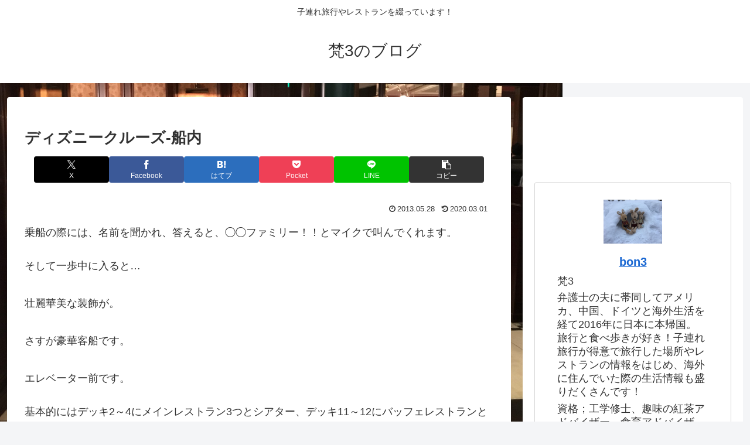

--- FILE ---
content_type: text/html; charset=utf-8
request_url: https://www.google.com/recaptcha/api2/aframe
body_size: 264
content:
<!DOCTYPE HTML><html><head><meta http-equiv="content-type" content="text/html; charset=UTF-8"></head><body><script nonce="0xjBmYnUo8umrmgn48P1Ng">/** Anti-fraud and anti-abuse applications only. See google.com/recaptcha */ try{var clients={'sodar':'https://pagead2.googlesyndication.com/pagead/sodar?'};window.addEventListener("message",function(a){try{if(a.source===window.parent){var b=JSON.parse(a.data);var c=clients[b['id']];if(c){var d=document.createElement('img');d.src=c+b['params']+'&rc='+(localStorage.getItem("rc::a")?sessionStorage.getItem("rc::b"):"");window.document.body.appendChild(d);sessionStorage.setItem("rc::e",parseInt(sessionStorage.getItem("rc::e")||0)+1);localStorage.setItem("rc::h",'1769208116316');}}}catch(b){}});window.parent.postMessage("_grecaptcha_ready", "*");}catch(b){}</script></body></html>